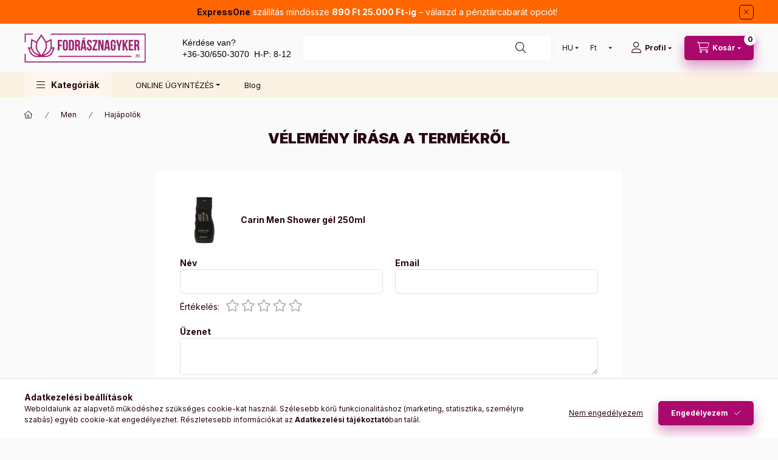

--- FILE ---
content_type: text/html; charset=utf-8
request_url: https://www.google.com/recaptcha/api2/anchor?ar=1&k=6LfqoY0rAAAAAGCvQmwIfC86vPWvjHjyaPzJEHzG&co=aHR0cHM6Ly93d3cuZm9kcmFzem5hZ3lrZXIuaHU6NDQz&hl=en&v=N67nZn4AqZkNcbeMu4prBgzg&size=invisible&badge=bottomleft&anchor-ms=20000&execute-ms=30000&cb=np2o2fzb6ad7
body_size: 48773
content:
<!DOCTYPE HTML><html dir="ltr" lang="en"><head><meta http-equiv="Content-Type" content="text/html; charset=UTF-8">
<meta http-equiv="X-UA-Compatible" content="IE=edge">
<title>reCAPTCHA</title>
<style type="text/css">
/* cyrillic-ext */
@font-face {
  font-family: 'Roboto';
  font-style: normal;
  font-weight: 400;
  font-stretch: 100%;
  src: url(//fonts.gstatic.com/s/roboto/v48/KFO7CnqEu92Fr1ME7kSn66aGLdTylUAMa3GUBHMdazTgWw.woff2) format('woff2');
  unicode-range: U+0460-052F, U+1C80-1C8A, U+20B4, U+2DE0-2DFF, U+A640-A69F, U+FE2E-FE2F;
}
/* cyrillic */
@font-face {
  font-family: 'Roboto';
  font-style: normal;
  font-weight: 400;
  font-stretch: 100%;
  src: url(//fonts.gstatic.com/s/roboto/v48/KFO7CnqEu92Fr1ME7kSn66aGLdTylUAMa3iUBHMdazTgWw.woff2) format('woff2');
  unicode-range: U+0301, U+0400-045F, U+0490-0491, U+04B0-04B1, U+2116;
}
/* greek-ext */
@font-face {
  font-family: 'Roboto';
  font-style: normal;
  font-weight: 400;
  font-stretch: 100%;
  src: url(//fonts.gstatic.com/s/roboto/v48/KFO7CnqEu92Fr1ME7kSn66aGLdTylUAMa3CUBHMdazTgWw.woff2) format('woff2');
  unicode-range: U+1F00-1FFF;
}
/* greek */
@font-face {
  font-family: 'Roboto';
  font-style: normal;
  font-weight: 400;
  font-stretch: 100%;
  src: url(//fonts.gstatic.com/s/roboto/v48/KFO7CnqEu92Fr1ME7kSn66aGLdTylUAMa3-UBHMdazTgWw.woff2) format('woff2');
  unicode-range: U+0370-0377, U+037A-037F, U+0384-038A, U+038C, U+038E-03A1, U+03A3-03FF;
}
/* math */
@font-face {
  font-family: 'Roboto';
  font-style: normal;
  font-weight: 400;
  font-stretch: 100%;
  src: url(//fonts.gstatic.com/s/roboto/v48/KFO7CnqEu92Fr1ME7kSn66aGLdTylUAMawCUBHMdazTgWw.woff2) format('woff2');
  unicode-range: U+0302-0303, U+0305, U+0307-0308, U+0310, U+0312, U+0315, U+031A, U+0326-0327, U+032C, U+032F-0330, U+0332-0333, U+0338, U+033A, U+0346, U+034D, U+0391-03A1, U+03A3-03A9, U+03B1-03C9, U+03D1, U+03D5-03D6, U+03F0-03F1, U+03F4-03F5, U+2016-2017, U+2034-2038, U+203C, U+2040, U+2043, U+2047, U+2050, U+2057, U+205F, U+2070-2071, U+2074-208E, U+2090-209C, U+20D0-20DC, U+20E1, U+20E5-20EF, U+2100-2112, U+2114-2115, U+2117-2121, U+2123-214F, U+2190, U+2192, U+2194-21AE, U+21B0-21E5, U+21F1-21F2, U+21F4-2211, U+2213-2214, U+2216-22FF, U+2308-230B, U+2310, U+2319, U+231C-2321, U+2336-237A, U+237C, U+2395, U+239B-23B7, U+23D0, U+23DC-23E1, U+2474-2475, U+25AF, U+25B3, U+25B7, U+25BD, U+25C1, U+25CA, U+25CC, U+25FB, U+266D-266F, U+27C0-27FF, U+2900-2AFF, U+2B0E-2B11, U+2B30-2B4C, U+2BFE, U+3030, U+FF5B, U+FF5D, U+1D400-1D7FF, U+1EE00-1EEFF;
}
/* symbols */
@font-face {
  font-family: 'Roboto';
  font-style: normal;
  font-weight: 400;
  font-stretch: 100%;
  src: url(//fonts.gstatic.com/s/roboto/v48/KFO7CnqEu92Fr1ME7kSn66aGLdTylUAMaxKUBHMdazTgWw.woff2) format('woff2');
  unicode-range: U+0001-000C, U+000E-001F, U+007F-009F, U+20DD-20E0, U+20E2-20E4, U+2150-218F, U+2190, U+2192, U+2194-2199, U+21AF, U+21E6-21F0, U+21F3, U+2218-2219, U+2299, U+22C4-22C6, U+2300-243F, U+2440-244A, U+2460-24FF, U+25A0-27BF, U+2800-28FF, U+2921-2922, U+2981, U+29BF, U+29EB, U+2B00-2BFF, U+4DC0-4DFF, U+FFF9-FFFB, U+10140-1018E, U+10190-1019C, U+101A0, U+101D0-101FD, U+102E0-102FB, U+10E60-10E7E, U+1D2C0-1D2D3, U+1D2E0-1D37F, U+1F000-1F0FF, U+1F100-1F1AD, U+1F1E6-1F1FF, U+1F30D-1F30F, U+1F315, U+1F31C, U+1F31E, U+1F320-1F32C, U+1F336, U+1F378, U+1F37D, U+1F382, U+1F393-1F39F, U+1F3A7-1F3A8, U+1F3AC-1F3AF, U+1F3C2, U+1F3C4-1F3C6, U+1F3CA-1F3CE, U+1F3D4-1F3E0, U+1F3ED, U+1F3F1-1F3F3, U+1F3F5-1F3F7, U+1F408, U+1F415, U+1F41F, U+1F426, U+1F43F, U+1F441-1F442, U+1F444, U+1F446-1F449, U+1F44C-1F44E, U+1F453, U+1F46A, U+1F47D, U+1F4A3, U+1F4B0, U+1F4B3, U+1F4B9, U+1F4BB, U+1F4BF, U+1F4C8-1F4CB, U+1F4D6, U+1F4DA, U+1F4DF, U+1F4E3-1F4E6, U+1F4EA-1F4ED, U+1F4F7, U+1F4F9-1F4FB, U+1F4FD-1F4FE, U+1F503, U+1F507-1F50B, U+1F50D, U+1F512-1F513, U+1F53E-1F54A, U+1F54F-1F5FA, U+1F610, U+1F650-1F67F, U+1F687, U+1F68D, U+1F691, U+1F694, U+1F698, U+1F6AD, U+1F6B2, U+1F6B9-1F6BA, U+1F6BC, U+1F6C6-1F6CF, U+1F6D3-1F6D7, U+1F6E0-1F6EA, U+1F6F0-1F6F3, U+1F6F7-1F6FC, U+1F700-1F7FF, U+1F800-1F80B, U+1F810-1F847, U+1F850-1F859, U+1F860-1F887, U+1F890-1F8AD, U+1F8B0-1F8BB, U+1F8C0-1F8C1, U+1F900-1F90B, U+1F93B, U+1F946, U+1F984, U+1F996, U+1F9E9, U+1FA00-1FA6F, U+1FA70-1FA7C, U+1FA80-1FA89, U+1FA8F-1FAC6, U+1FACE-1FADC, U+1FADF-1FAE9, U+1FAF0-1FAF8, U+1FB00-1FBFF;
}
/* vietnamese */
@font-face {
  font-family: 'Roboto';
  font-style: normal;
  font-weight: 400;
  font-stretch: 100%;
  src: url(//fonts.gstatic.com/s/roboto/v48/KFO7CnqEu92Fr1ME7kSn66aGLdTylUAMa3OUBHMdazTgWw.woff2) format('woff2');
  unicode-range: U+0102-0103, U+0110-0111, U+0128-0129, U+0168-0169, U+01A0-01A1, U+01AF-01B0, U+0300-0301, U+0303-0304, U+0308-0309, U+0323, U+0329, U+1EA0-1EF9, U+20AB;
}
/* latin-ext */
@font-face {
  font-family: 'Roboto';
  font-style: normal;
  font-weight: 400;
  font-stretch: 100%;
  src: url(//fonts.gstatic.com/s/roboto/v48/KFO7CnqEu92Fr1ME7kSn66aGLdTylUAMa3KUBHMdazTgWw.woff2) format('woff2');
  unicode-range: U+0100-02BA, U+02BD-02C5, U+02C7-02CC, U+02CE-02D7, U+02DD-02FF, U+0304, U+0308, U+0329, U+1D00-1DBF, U+1E00-1E9F, U+1EF2-1EFF, U+2020, U+20A0-20AB, U+20AD-20C0, U+2113, U+2C60-2C7F, U+A720-A7FF;
}
/* latin */
@font-face {
  font-family: 'Roboto';
  font-style: normal;
  font-weight: 400;
  font-stretch: 100%;
  src: url(//fonts.gstatic.com/s/roboto/v48/KFO7CnqEu92Fr1ME7kSn66aGLdTylUAMa3yUBHMdazQ.woff2) format('woff2');
  unicode-range: U+0000-00FF, U+0131, U+0152-0153, U+02BB-02BC, U+02C6, U+02DA, U+02DC, U+0304, U+0308, U+0329, U+2000-206F, U+20AC, U+2122, U+2191, U+2193, U+2212, U+2215, U+FEFF, U+FFFD;
}
/* cyrillic-ext */
@font-face {
  font-family: 'Roboto';
  font-style: normal;
  font-weight: 500;
  font-stretch: 100%;
  src: url(//fonts.gstatic.com/s/roboto/v48/KFO7CnqEu92Fr1ME7kSn66aGLdTylUAMa3GUBHMdazTgWw.woff2) format('woff2');
  unicode-range: U+0460-052F, U+1C80-1C8A, U+20B4, U+2DE0-2DFF, U+A640-A69F, U+FE2E-FE2F;
}
/* cyrillic */
@font-face {
  font-family: 'Roboto';
  font-style: normal;
  font-weight: 500;
  font-stretch: 100%;
  src: url(//fonts.gstatic.com/s/roboto/v48/KFO7CnqEu92Fr1ME7kSn66aGLdTylUAMa3iUBHMdazTgWw.woff2) format('woff2');
  unicode-range: U+0301, U+0400-045F, U+0490-0491, U+04B0-04B1, U+2116;
}
/* greek-ext */
@font-face {
  font-family: 'Roboto';
  font-style: normal;
  font-weight: 500;
  font-stretch: 100%;
  src: url(//fonts.gstatic.com/s/roboto/v48/KFO7CnqEu92Fr1ME7kSn66aGLdTylUAMa3CUBHMdazTgWw.woff2) format('woff2');
  unicode-range: U+1F00-1FFF;
}
/* greek */
@font-face {
  font-family: 'Roboto';
  font-style: normal;
  font-weight: 500;
  font-stretch: 100%;
  src: url(//fonts.gstatic.com/s/roboto/v48/KFO7CnqEu92Fr1ME7kSn66aGLdTylUAMa3-UBHMdazTgWw.woff2) format('woff2');
  unicode-range: U+0370-0377, U+037A-037F, U+0384-038A, U+038C, U+038E-03A1, U+03A3-03FF;
}
/* math */
@font-face {
  font-family: 'Roboto';
  font-style: normal;
  font-weight: 500;
  font-stretch: 100%;
  src: url(//fonts.gstatic.com/s/roboto/v48/KFO7CnqEu92Fr1ME7kSn66aGLdTylUAMawCUBHMdazTgWw.woff2) format('woff2');
  unicode-range: U+0302-0303, U+0305, U+0307-0308, U+0310, U+0312, U+0315, U+031A, U+0326-0327, U+032C, U+032F-0330, U+0332-0333, U+0338, U+033A, U+0346, U+034D, U+0391-03A1, U+03A3-03A9, U+03B1-03C9, U+03D1, U+03D5-03D6, U+03F0-03F1, U+03F4-03F5, U+2016-2017, U+2034-2038, U+203C, U+2040, U+2043, U+2047, U+2050, U+2057, U+205F, U+2070-2071, U+2074-208E, U+2090-209C, U+20D0-20DC, U+20E1, U+20E5-20EF, U+2100-2112, U+2114-2115, U+2117-2121, U+2123-214F, U+2190, U+2192, U+2194-21AE, U+21B0-21E5, U+21F1-21F2, U+21F4-2211, U+2213-2214, U+2216-22FF, U+2308-230B, U+2310, U+2319, U+231C-2321, U+2336-237A, U+237C, U+2395, U+239B-23B7, U+23D0, U+23DC-23E1, U+2474-2475, U+25AF, U+25B3, U+25B7, U+25BD, U+25C1, U+25CA, U+25CC, U+25FB, U+266D-266F, U+27C0-27FF, U+2900-2AFF, U+2B0E-2B11, U+2B30-2B4C, U+2BFE, U+3030, U+FF5B, U+FF5D, U+1D400-1D7FF, U+1EE00-1EEFF;
}
/* symbols */
@font-face {
  font-family: 'Roboto';
  font-style: normal;
  font-weight: 500;
  font-stretch: 100%;
  src: url(//fonts.gstatic.com/s/roboto/v48/KFO7CnqEu92Fr1ME7kSn66aGLdTylUAMaxKUBHMdazTgWw.woff2) format('woff2');
  unicode-range: U+0001-000C, U+000E-001F, U+007F-009F, U+20DD-20E0, U+20E2-20E4, U+2150-218F, U+2190, U+2192, U+2194-2199, U+21AF, U+21E6-21F0, U+21F3, U+2218-2219, U+2299, U+22C4-22C6, U+2300-243F, U+2440-244A, U+2460-24FF, U+25A0-27BF, U+2800-28FF, U+2921-2922, U+2981, U+29BF, U+29EB, U+2B00-2BFF, U+4DC0-4DFF, U+FFF9-FFFB, U+10140-1018E, U+10190-1019C, U+101A0, U+101D0-101FD, U+102E0-102FB, U+10E60-10E7E, U+1D2C0-1D2D3, U+1D2E0-1D37F, U+1F000-1F0FF, U+1F100-1F1AD, U+1F1E6-1F1FF, U+1F30D-1F30F, U+1F315, U+1F31C, U+1F31E, U+1F320-1F32C, U+1F336, U+1F378, U+1F37D, U+1F382, U+1F393-1F39F, U+1F3A7-1F3A8, U+1F3AC-1F3AF, U+1F3C2, U+1F3C4-1F3C6, U+1F3CA-1F3CE, U+1F3D4-1F3E0, U+1F3ED, U+1F3F1-1F3F3, U+1F3F5-1F3F7, U+1F408, U+1F415, U+1F41F, U+1F426, U+1F43F, U+1F441-1F442, U+1F444, U+1F446-1F449, U+1F44C-1F44E, U+1F453, U+1F46A, U+1F47D, U+1F4A3, U+1F4B0, U+1F4B3, U+1F4B9, U+1F4BB, U+1F4BF, U+1F4C8-1F4CB, U+1F4D6, U+1F4DA, U+1F4DF, U+1F4E3-1F4E6, U+1F4EA-1F4ED, U+1F4F7, U+1F4F9-1F4FB, U+1F4FD-1F4FE, U+1F503, U+1F507-1F50B, U+1F50D, U+1F512-1F513, U+1F53E-1F54A, U+1F54F-1F5FA, U+1F610, U+1F650-1F67F, U+1F687, U+1F68D, U+1F691, U+1F694, U+1F698, U+1F6AD, U+1F6B2, U+1F6B9-1F6BA, U+1F6BC, U+1F6C6-1F6CF, U+1F6D3-1F6D7, U+1F6E0-1F6EA, U+1F6F0-1F6F3, U+1F6F7-1F6FC, U+1F700-1F7FF, U+1F800-1F80B, U+1F810-1F847, U+1F850-1F859, U+1F860-1F887, U+1F890-1F8AD, U+1F8B0-1F8BB, U+1F8C0-1F8C1, U+1F900-1F90B, U+1F93B, U+1F946, U+1F984, U+1F996, U+1F9E9, U+1FA00-1FA6F, U+1FA70-1FA7C, U+1FA80-1FA89, U+1FA8F-1FAC6, U+1FACE-1FADC, U+1FADF-1FAE9, U+1FAF0-1FAF8, U+1FB00-1FBFF;
}
/* vietnamese */
@font-face {
  font-family: 'Roboto';
  font-style: normal;
  font-weight: 500;
  font-stretch: 100%;
  src: url(//fonts.gstatic.com/s/roboto/v48/KFO7CnqEu92Fr1ME7kSn66aGLdTylUAMa3OUBHMdazTgWw.woff2) format('woff2');
  unicode-range: U+0102-0103, U+0110-0111, U+0128-0129, U+0168-0169, U+01A0-01A1, U+01AF-01B0, U+0300-0301, U+0303-0304, U+0308-0309, U+0323, U+0329, U+1EA0-1EF9, U+20AB;
}
/* latin-ext */
@font-face {
  font-family: 'Roboto';
  font-style: normal;
  font-weight: 500;
  font-stretch: 100%;
  src: url(//fonts.gstatic.com/s/roboto/v48/KFO7CnqEu92Fr1ME7kSn66aGLdTylUAMa3KUBHMdazTgWw.woff2) format('woff2');
  unicode-range: U+0100-02BA, U+02BD-02C5, U+02C7-02CC, U+02CE-02D7, U+02DD-02FF, U+0304, U+0308, U+0329, U+1D00-1DBF, U+1E00-1E9F, U+1EF2-1EFF, U+2020, U+20A0-20AB, U+20AD-20C0, U+2113, U+2C60-2C7F, U+A720-A7FF;
}
/* latin */
@font-face {
  font-family: 'Roboto';
  font-style: normal;
  font-weight: 500;
  font-stretch: 100%;
  src: url(//fonts.gstatic.com/s/roboto/v48/KFO7CnqEu92Fr1ME7kSn66aGLdTylUAMa3yUBHMdazQ.woff2) format('woff2');
  unicode-range: U+0000-00FF, U+0131, U+0152-0153, U+02BB-02BC, U+02C6, U+02DA, U+02DC, U+0304, U+0308, U+0329, U+2000-206F, U+20AC, U+2122, U+2191, U+2193, U+2212, U+2215, U+FEFF, U+FFFD;
}
/* cyrillic-ext */
@font-face {
  font-family: 'Roboto';
  font-style: normal;
  font-weight: 900;
  font-stretch: 100%;
  src: url(//fonts.gstatic.com/s/roboto/v48/KFO7CnqEu92Fr1ME7kSn66aGLdTylUAMa3GUBHMdazTgWw.woff2) format('woff2');
  unicode-range: U+0460-052F, U+1C80-1C8A, U+20B4, U+2DE0-2DFF, U+A640-A69F, U+FE2E-FE2F;
}
/* cyrillic */
@font-face {
  font-family: 'Roboto';
  font-style: normal;
  font-weight: 900;
  font-stretch: 100%;
  src: url(//fonts.gstatic.com/s/roboto/v48/KFO7CnqEu92Fr1ME7kSn66aGLdTylUAMa3iUBHMdazTgWw.woff2) format('woff2');
  unicode-range: U+0301, U+0400-045F, U+0490-0491, U+04B0-04B1, U+2116;
}
/* greek-ext */
@font-face {
  font-family: 'Roboto';
  font-style: normal;
  font-weight: 900;
  font-stretch: 100%;
  src: url(//fonts.gstatic.com/s/roboto/v48/KFO7CnqEu92Fr1ME7kSn66aGLdTylUAMa3CUBHMdazTgWw.woff2) format('woff2');
  unicode-range: U+1F00-1FFF;
}
/* greek */
@font-face {
  font-family: 'Roboto';
  font-style: normal;
  font-weight: 900;
  font-stretch: 100%;
  src: url(//fonts.gstatic.com/s/roboto/v48/KFO7CnqEu92Fr1ME7kSn66aGLdTylUAMa3-UBHMdazTgWw.woff2) format('woff2');
  unicode-range: U+0370-0377, U+037A-037F, U+0384-038A, U+038C, U+038E-03A1, U+03A3-03FF;
}
/* math */
@font-face {
  font-family: 'Roboto';
  font-style: normal;
  font-weight: 900;
  font-stretch: 100%;
  src: url(//fonts.gstatic.com/s/roboto/v48/KFO7CnqEu92Fr1ME7kSn66aGLdTylUAMawCUBHMdazTgWw.woff2) format('woff2');
  unicode-range: U+0302-0303, U+0305, U+0307-0308, U+0310, U+0312, U+0315, U+031A, U+0326-0327, U+032C, U+032F-0330, U+0332-0333, U+0338, U+033A, U+0346, U+034D, U+0391-03A1, U+03A3-03A9, U+03B1-03C9, U+03D1, U+03D5-03D6, U+03F0-03F1, U+03F4-03F5, U+2016-2017, U+2034-2038, U+203C, U+2040, U+2043, U+2047, U+2050, U+2057, U+205F, U+2070-2071, U+2074-208E, U+2090-209C, U+20D0-20DC, U+20E1, U+20E5-20EF, U+2100-2112, U+2114-2115, U+2117-2121, U+2123-214F, U+2190, U+2192, U+2194-21AE, U+21B0-21E5, U+21F1-21F2, U+21F4-2211, U+2213-2214, U+2216-22FF, U+2308-230B, U+2310, U+2319, U+231C-2321, U+2336-237A, U+237C, U+2395, U+239B-23B7, U+23D0, U+23DC-23E1, U+2474-2475, U+25AF, U+25B3, U+25B7, U+25BD, U+25C1, U+25CA, U+25CC, U+25FB, U+266D-266F, U+27C0-27FF, U+2900-2AFF, U+2B0E-2B11, U+2B30-2B4C, U+2BFE, U+3030, U+FF5B, U+FF5D, U+1D400-1D7FF, U+1EE00-1EEFF;
}
/* symbols */
@font-face {
  font-family: 'Roboto';
  font-style: normal;
  font-weight: 900;
  font-stretch: 100%;
  src: url(//fonts.gstatic.com/s/roboto/v48/KFO7CnqEu92Fr1ME7kSn66aGLdTylUAMaxKUBHMdazTgWw.woff2) format('woff2');
  unicode-range: U+0001-000C, U+000E-001F, U+007F-009F, U+20DD-20E0, U+20E2-20E4, U+2150-218F, U+2190, U+2192, U+2194-2199, U+21AF, U+21E6-21F0, U+21F3, U+2218-2219, U+2299, U+22C4-22C6, U+2300-243F, U+2440-244A, U+2460-24FF, U+25A0-27BF, U+2800-28FF, U+2921-2922, U+2981, U+29BF, U+29EB, U+2B00-2BFF, U+4DC0-4DFF, U+FFF9-FFFB, U+10140-1018E, U+10190-1019C, U+101A0, U+101D0-101FD, U+102E0-102FB, U+10E60-10E7E, U+1D2C0-1D2D3, U+1D2E0-1D37F, U+1F000-1F0FF, U+1F100-1F1AD, U+1F1E6-1F1FF, U+1F30D-1F30F, U+1F315, U+1F31C, U+1F31E, U+1F320-1F32C, U+1F336, U+1F378, U+1F37D, U+1F382, U+1F393-1F39F, U+1F3A7-1F3A8, U+1F3AC-1F3AF, U+1F3C2, U+1F3C4-1F3C6, U+1F3CA-1F3CE, U+1F3D4-1F3E0, U+1F3ED, U+1F3F1-1F3F3, U+1F3F5-1F3F7, U+1F408, U+1F415, U+1F41F, U+1F426, U+1F43F, U+1F441-1F442, U+1F444, U+1F446-1F449, U+1F44C-1F44E, U+1F453, U+1F46A, U+1F47D, U+1F4A3, U+1F4B0, U+1F4B3, U+1F4B9, U+1F4BB, U+1F4BF, U+1F4C8-1F4CB, U+1F4D6, U+1F4DA, U+1F4DF, U+1F4E3-1F4E6, U+1F4EA-1F4ED, U+1F4F7, U+1F4F9-1F4FB, U+1F4FD-1F4FE, U+1F503, U+1F507-1F50B, U+1F50D, U+1F512-1F513, U+1F53E-1F54A, U+1F54F-1F5FA, U+1F610, U+1F650-1F67F, U+1F687, U+1F68D, U+1F691, U+1F694, U+1F698, U+1F6AD, U+1F6B2, U+1F6B9-1F6BA, U+1F6BC, U+1F6C6-1F6CF, U+1F6D3-1F6D7, U+1F6E0-1F6EA, U+1F6F0-1F6F3, U+1F6F7-1F6FC, U+1F700-1F7FF, U+1F800-1F80B, U+1F810-1F847, U+1F850-1F859, U+1F860-1F887, U+1F890-1F8AD, U+1F8B0-1F8BB, U+1F8C0-1F8C1, U+1F900-1F90B, U+1F93B, U+1F946, U+1F984, U+1F996, U+1F9E9, U+1FA00-1FA6F, U+1FA70-1FA7C, U+1FA80-1FA89, U+1FA8F-1FAC6, U+1FACE-1FADC, U+1FADF-1FAE9, U+1FAF0-1FAF8, U+1FB00-1FBFF;
}
/* vietnamese */
@font-face {
  font-family: 'Roboto';
  font-style: normal;
  font-weight: 900;
  font-stretch: 100%;
  src: url(//fonts.gstatic.com/s/roboto/v48/KFO7CnqEu92Fr1ME7kSn66aGLdTylUAMa3OUBHMdazTgWw.woff2) format('woff2');
  unicode-range: U+0102-0103, U+0110-0111, U+0128-0129, U+0168-0169, U+01A0-01A1, U+01AF-01B0, U+0300-0301, U+0303-0304, U+0308-0309, U+0323, U+0329, U+1EA0-1EF9, U+20AB;
}
/* latin-ext */
@font-face {
  font-family: 'Roboto';
  font-style: normal;
  font-weight: 900;
  font-stretch: 100%;
  src: url(//fonts.gstatic.com/s/roboto/v48/KFO7CnqEu92Fr1ME7kSn66aGLdTylUAMa3KUBHMdazTgWw.woff2) format('woff2');
  unicode-range: U+0100-02BA, U+02BD-02C5, U+02C7-02CC, U+02CE-02D7, U+02DD-02FF, U+0304, U+0308, U+0329, U+1D00-1DBF, U+1E00-1E9F, U+1EF2-1EFF, U+2020, U+20A0-20AB, U+20AD-20C0, U+2113, U+2C60-2C7F, U+A720-A7FF;
}
/* latin */
@font-face {
  font-family: 'Roboto';
  font-style: normal;
  font-weight: 900;
  font-stretch: 100%;
  src: url(//fonts.gstatic.com/s/roboto/v48/KFO7CnqEu92Fr1ME7kSn66aGLdTylUAMa3yUBHMdazQ.woff2) format('woff2');
  unicode-range: U+0000-00FF, U+0131, U+0152-0153, U+02BB-02BC, U+02C6, U+02DA, U+02DC, U+0304, U+0308, U+0329, U+2000-206F, U+20AC, U+2122, U+2191, U+2193, U+2212, U+2215, U+FEFF, U+FFFD;
}

</style>
<link rel="stylesheet" type="text/css" href="https://www.gstatic.com/recaptcha/releases/N67nZn4AqZkNcbeMu4prBgzg/styles__ltr.css">
<script nonce="hsXSF_Qwsx46932bM7n20Q" type="text/javascript">window['__recaptcha_api'] = 'https://www.google.com/recaptcha/api2/';</script>
<script type="text/javascript" src="https://www.gstatic.com/recaptcha/releases/N67nZn4AqZkNcbeMu4prBgzg/recaptcha__en.js" nonce="hsXSF_Qwsx46932bM7n20Q">
      
    </script></head>
<body><div id="rc-anchor-alert" class="rc-anchor-alert"></div>
<input type="hidden" id="recaptcha-token" value="[base64]">
<script type="text/javascript" nonce="hsXSF_Qwsx46932bM7n20Q">
      recaptcha.anchor.Main.init("[\x22ainput\x22,[\x22bgdata\x22,\x22\x22,\[base64]/[base64]/[base64]/ZyhXLGgpOnEoW04sMjEsbF0sVywwKSxoKSxmYWxzZSxmYWxzZSl9Y2F0Y2goayl7RygzNTgsVyk/[base64]/[base64]/[base64]/[base64]/[base64]/[base64]/[base64]/bmV3IEJbT10oRFswXSk6dz09Mj9uZXcgQltPXShEWzBdLERbMV0pOnc9PTM/bmV3IEJbT10oRFswXSxEWzFdLERbMl0pOnc9PTQ/[base64]/[base64]/[base64]/[base64]/[base64]\\u003d\x22,\[base64]\x22,\[base64]/DkXzCoi16BRYjwoB3wqDChBjDrBfDl0R9wqvCnH3Dk1NAwosFwq3ChDfDnMKJw5QnBGohL8KSw5vCjsOWw6bDucOiwoHCtlIPasOqw4BEw5PDocK7BVVywoXDo1AtQ8KMw6LCt8OkJMOhwqAOO8ONAsKlandTw7oGHMO8w6XDsRfCqsOyQiQDZRYFw7/CoBBJwqLDkTRIU8KGwodgRsO7w4TDllnDssO1wrXDul9NNibDi8KsK1HDrFJHKQTDksOmwoPDpcOBwrPCqA/[base64]/CrXTCusKISGnDg8O0woM3Jg7CnMK0MsO7IsKjw6PCr8KaSgvCr2nCgsKfw5ktwoR3w5tCRFsrGAlswpTCryTDqgtHTipAw7UXYQAZD8O9N3V9w7YkGgoYwqYUX8KBfsKObiXDhlrDhMKTw63DiG3CocOjMRQ2E17Cu8Knw77DncKMXcOHBsOCw7DCp0/DnsKEDHXCtsK8D8O4wqTDgsOdThLChCXDtWnDuMOSU8OOdsOfZcOAwpclKMOpwr/CjcOMYTfCnBExwrfCnHEbwpJUw5vDicKAw6IOP8O2wpHDoFzDrm7DuMKcMktMacOpw5LDhsKYCWV0w6bCk8KdwrxmL8Oww5fDvUhcw4zDmRc6wpHDhyo2woxtA8K2woMew5llZcOhe2jChhFdd8K9wpTCkcOAw4fClMO1w6Vedi/CjMOiwo3CgztyasOGw6ZCZ8OZw5ZATsOHw5LDlSB8w41nworCiS99S8OWwr3DjsOoM8KZwpfDlMK6fsOXwrrChyFoSXEMXxLCu8O7w6RfLMO0KA1Kw6LDi07Dox7DnF8ZZ8K/w70DUMK5wp8tw6PDlMOjKWzDmcKiZ2vCt2/Cj8OPNMOqw5LChWQtwpbCj8OMw4fDgsK4wpvCvkEzOcOEPFhTw7DCqMK3wpnDvcOWworDvsKzwoUjw7lsVcK8w7fCsgMFUGI4w4EyW8KGwpDCgMKVw6p/woHCpcOQYcOswojCs8OQdnjDmsKIwp8Ww444w4JgZH4uwoNzM1QoOMKxS2PDsFQuPWAFw6XDkcOffcOvWsOIw60Kw7J4w6LChsKQwq3CucKqBlfDmXzDiAZzURPCvsOKwpsAeBh8w6vCqGFCwqfCqcKnBsOJwqgEwqZewpBWwrlzwp3DsGfCsm/DvwvCvxjCnCtfE8OoJcKvLWDDgC3DrDYUO8OLwqXCucKYw5A+RsOCNcOpwpXCuMKIGEnCpcOlw6Qewp1qw7XCnsOONG/Cp8KoLcOGwpLCpMKvwo8iwocWOwbDpcKcXnjCoUzDqxRpYxtES8O4w53CnFFlHX3DmsKMEcO/L8OJOBYSFQBtBAnCr0LDscKYw6rDnsKPwqttw5HDiBjChx7DuxPCvcKIw77CpMOKwokGw4YLDQN9VgVPw5DDj2vDrC/Ch2DDrsKWYxZtamJfwrNQwoB8asKuw6BibifCh8KUw4jCr8OCMsOidcKFw4TCvcKWwrDDoR/DisOZw7vDlcKzJiwGwoDCmMObwr/DsAFKw5PDucK4w7DCgDk+w6IXKsKoCzPClMKPw6kUc8OTC2DDjlpWBkRcSMKEw6pycBLDljXDgThCFXtfZgfDrMOFwoTCkV/Crx4AZQlhwoMKLl4Lw7zCtcK/wq9bw6hTw7TDicKSwoomw4cXw7rDjQ7CrwfCg8KHw7TDkjHCjTnDmcObwpkmwrdIwoV/[base64]/CryXDnzrDrsKkwr/CksOvQ8OGwr3CncOVVFnCkWbDswXDr8OzwqduwpPDk24Iw5ZJwpJ0OsKbw5bCgEnDuMKHG8KqLyB6HcKJFyXCocOIGX9DdMKsNsKqw5NewpLCkhpqE8OXwrQ8YyfDt8KBw4nDlMKnwophw6DCmR4bRsK5w6BlfD/Cq8OeQcKSwqTDg8ODYsOnTsKdwqx6fG07wrTDsisgccOOwqrCmCAcU8KQwrxEwp8oOB4owrdKGDE8wrNLwq0daDBGwrzDgMOewrM6wqhPDi3DhcOxESPDocKjLcO3wp/DmBsvU8KMwrxpwrk4w7Jswo8lImfDgxbDoMKRHMOqw6k8UsKSwo7CoMOWwpQrwogxYhU8wqPDksO9LRZFYy3CicOKw7UTw7IeYycJw4rCjsO0wprDsWnDtsORwr0CAcO4SFJTIwd6w6bDlV/[base64]/w4PCigjDmsKEOm7CoCLDrjbCthNtJ8KKbHvDnx5Kw4FAw7xRwqDDgF85wql1woDDgsKHw6dEwpjDqsK1MhJxJsKuaMOGHMK+wpjCn0nCih7CvyQPwpHClknDhG8yTMOPw5DChMK4w6zCt8OWw4XCtcOrQcKtwovDt37DgjTDgMOWb8KLGcK1JhJBwqjDi0/[base64]/[base64]/wqMKXMOYw7RVwpscwpfDlcONw6PDo8KAEcOvHhctL8KMLVQEZcKfw5jDpy7CssOVwo/DjcOKFCPCnigaZsOmCRvCkcODFMOrGyDCvMKsW8KFNMKcw7nDsh0uw5wswoDDtcO5wo5WeQfDmMKsw6EmCDVpw5hoMcKwPRLDgsO0TUNBw4TCoUoxAsOCZm/[base64]/w6nDhcKcw7MhesO6wpXCjkBZAmrCtn1lwqYvwocuw5vDkXrCtMKEwp/Dnm0IwqLCmcOEfjnCkcO1wot/wq/CqipFw7Rqwpdfw4lhw4zDo8OpUcOwwrtuwpdDE8KVAMOYdB3Cv3jDjMOSL8K8VsKTw4lPw5VFRMO4w6cLwr9+w7FkLsKww7PCkMO8YEklw4QPwoTDosO9IMKRw5nCosKAw51gwofDl8K0w4bCssOxGio/wrc1w4gEAgxowrNfYMO9EsOXw4BewotYwpXCksOXwq8uCMKTwrnCvMK/[base64]/Dl8K6wrhMW8OXwr5Yw5zChjt6wojDoDHDhMOYAx5VwpElP1hzwq/ClDrDmcOdLMOKeXALesOaw6DChRTCuMOZUsKpwpPCkmrDjG4AB8KqGU7Ch8KYwoQQwozDn2/DkGJXw7hkLw/DisKHXcOAw5fDnTBWaQNDb8KiVcKfKinCk8OPQ8KLw4xkb8KEwpJxScKBwp8UXXLDusOkw7/DqcOmw5IMeClowp3Dqn4wWXzCij8KwpZ1w7rDiHJ5w6kAMDpGw5cGwpHCn8KYw7zDgGpGw4wjDcKCwqN+AMOywr7CocKMPcKjw6Ekd1oWw7bDp8OobjDDoMKtw4RNw57DkFkawo1jacK/wo7DosKmAcKyHTTCuS1BTHTCqsKZUlfDqUjCoMO4wqXCtMKswqErZmXCrSvCvgMBwoNLEsKMTcKxWGLDtcKYw5shwrNidnvCrkvCv8K7EhZ3QRknLXbChcKBwo0vwo7CpsKIwp4IKj0hH1kNccORVcObw41bXMKmw4VPwoRlw6nCngTDkETCjMKFGmtmw5/DsjBWw5bCg8OAw6gMw4dnOsKWwrgRFsKQw48ww7TDqsKRQMKuw4rDj8OqGsKeAMKVaMOVKgHCmCHDtBdrw7fCmwl4DSLCq8OEKsKww5I+wo5DK8OlwpfCqsOkfwjDvAp4w7DDsGrDvVguwqFBw7nCkHE/bQUhw4zDmEcQwr3DlMK5w7k9wrwaw63CtcKdRhEXVibDhG9SdsOFDMOvaljCsMOGQ3Jew7vDmcO3w5XCkHvDl8KlQlgIw4t1w4DCpErDscKhw7/CisKyw6XDu8K9wplEU8K4OmV/wqETf0BPw61gwpXCkMOKw6tOJMK3acO9CcK9HQ3CqWXDlDsJw47CtMOhThM6dEjDqAQTI0nCv8KWYVbCrTzDk1/DpVEtw7M9QRPCm8K0QcKpw5TDqcKzw5PCgRISDMKpGiTCq8Kcw53CqQPCvDnCmcO6Z8OnS8Kmw7paw7zCpRJnAFtAw6l5wrwyJWVYRkdew6ovwrxJw5vDuAU7P2jDmsO0wrp/wossw7LCrsOtwqXDlMKrFMOiUABcw4Jywpkgw7Eww5Eqwr/Dvx3DoXXDisO3wrc7FFcjwpfCkMKRKcOAXVQRwooxHigjS8OkQRcaS8OJEMOtw4/DlsOVR2LCjMK8YyZqalN3w5zCghLDj3rDr34tZ8KidibClUxFGsK5MsOMHMK3w7nDuMONcWYvw7fDk8KXw7kDAwpxRTLDliBvw6DDncKGd2TCrlkYFDzDl3nDrMKvOQpON3bDrh0uw5Qnw5vCgsO9wq/CpEnDs8KnKsO1w5jDhR0HwpPCqHfDn3ITfnPCpixBwqMeHsOdw4UEw45/wqoNw5s5w5dYJsKLw5o4w6zDhDo7KAjCm8OCS8OkOMOOw48cGcOyRC3ChVduw6rCmBPDtm5bwoUJw7YFOhFtNS7Dgm/DisO3HsOHAgLDpcKAw4NIADpQw57Cl8OSfhjDnEJ2w6vDlsKYwozCrcKxW8KFS0V9YgtZwpYZwq9hw4l8wpvCr2DDng3DuwtTw6TDjE0Vw7J4dw9Sw7/[base64]/[base64]/w4hDLcKXwrIaVsKmBgR8woPCscOLw6d/wrQMNjzDrEl/woHDvsKVw7PDo8Ocw74HQQTCusKeL38LwojDl8KuBzcQFsOHwpDDninDjcOeekcHwrTCusKkO8OwS0HCgsOTw4PDv8K8w67DrlF+w7wnTTtXw6NlAlJwMznDkcKvB2/[base64]/Ds8KDw5rDvMK5HsO+SnJmwq/[base64]/DlkTDo8KEOh/DhyQIwqDCtsOjwog+wqXDtcOUwrnDnU/DpVIFDFLClxt+FMKnUcKAw6UGfMOTQMOPJB08w53CicKja07Dn8OPwptlSCzDicOmwp4kw5YlJ8KIG8KCOFHCgW1HbsKZw6fDkU4gTMOPQcO1w6oKasOVwpIwR24Bwr0dHkbCk8KHw6pdYFXChV9OeQ/Dr2xYCsOQw5fClzQXw73DksKkw5wEKMKPw7nDo8O2NsKow7nDnwvCixEjUsKkwrs5w59wOsKwwolLUcKIw5vCuFFQPhzDqyBRZ29yw4zCjVTCqMKSw7DDs1JDHcOdPgvDlUbCiSrDpQbCvSfDs8KawqvDhyJVw5EeCsOew63ChWXCh8OAQsOjw6PDvHsMR0/Dq8O5wpTDgA8sHlXDu8KtKcK8w79awpnDucKLfwTCimzDlA7CosK+wpLDgEF1csOiMsOKBcOHw5MJw4fCo03Du8O1w70MPcKDW8KPVsKVTMKcw6dxw6B2wqdYbMO4woTDj8KqwooNw7XDscKmwrp7w4lBwpgBwpbCnUZXw4Abw7/DmMKSwp7CsQHCjUfCrSDDsgXDvsOswqDDlcKGwpBHfnIiPxFLF0zDmDXDgcOIwrDDs8KuHMO0w6o9HBPCq2ZwYg7Dgw9oS8O7M8K0BB/[base64]/DqH/Dr0JRXsOCwq7CrjTDpjtMw7PDosO4w6fCh8K7LGrCisKawr8Qw6HCtsOQw4LDnmrDuMKiwpjDjTTCkMKzw57DnXzDm8K2bjHCpcKswpLDtlnChQvCsSgww7RTPMO7XMONwonCrTfCjcOrw7d1B8Kcwp3CtcKOa0ouwpjDum7CtMKOwoRZwr8/HcKHL8K+KsKPZmExwoRkFsK2wqfCiXLCsiJtwrvCgMK9MMO+w4MaQMK9WjIVwrVZwpA6SsKtNMKeXsO2ckB8wr/CvsOMIGwUeRd2FHlARW7DjTkgOsOBdMObwoHDs8K8QBNrUMOBHiQ8V8OEw77DjgllwoFxUAvCunFcXVPDpcKNw6zDjMKlDQrCoWh6HQfCiFbDosKZMHLCvFN/[base64]/[base64]/asOQw5w/VmVMGDR3P3HDlsKMwq9CE8KfwptuNcK8exfCoxbCq8O2wp7DoXMvw5nCkTdYBMK7w5/Dp2UDKsKcSlnDjcOOw4PDh8OnaMOfVcOnw4TCkRrDqTV6NTPDqMOhOMKtwrXCll/DicK8w75Ew4PCnXfCiELCksOKd8O6w6s4S8OCw4jDh8OYw69HwoDDi0PCmCJDYRMyE3kzRcOlb3PCqwLDtMOUw6LDq8Ojw6Ahw4DDrw1mwoJPwrzDjsK0bRAfNMKCZcOSZMOiwqLDv8Osw47Cu1/DtCpVG8OCDsKXc8K4L8Otw6XDuW5Pwq7Cs1s6w5Mcw4VZw7rChMKRw6PDiUHChxTDvcOBbxnDsg3CpsOVBSdwwrRMw7/[base64]/Dq8KFSsK1w6bCncK8XsOIw6bCksK9wovCucOuZC1Ew5zDgzrDpMKcw6x7b8Kxw7N5I8OAO8OlQzfCvMO1Q8OpfMKgw40LZcKkw4TDhEhhw48RLjViEsOKcWvDv3cPRMOYbMOEwrXDpW3CsR3Co38Yw43ChHwzwr/CkxZJOhXDnMO3w6EpwoltZCDCsXUawo3CklBiHkTDncKbw7fDpmpRfsKXw5scwoHCtsKYwo/CpMKIPsKrwqMDBsOtX8KoUMOYMVY1wq3Dn8KFDsK6dTt3E8OsODvDi8Otw7UBQn3Do0vCjTrClsO4w47DqyXChzPCp8Oywo1+w6lbwr9iwpDCnMKOw7TCixpKwq1/SkvCmsO2wrp3S04cdHw7QW/DosOVai4CWDVPYcO9M8OcFsKzVj7CqcOFFybDjcKDD8KZw5/DnDooCzE6woAgYcOXw7bClz9KFsKgUADDvcOTwoV1w48/DMO7MArDtT7CpiQ2w4EjwonDlsKOwpTDhkwlEQdAYMKTR8O5IcOTw7fDuTxPwqLCtcKrdy9gQ8OVaMO9wrLDo8OTCR/Dq8K4w5oTw58vQzXDq8KRPRrCoW19w5PCisK1QMKowpDCm0cnw7HDlcKEJsOxM8OcwoYnd2/CmRklcXd+woPCrwgYIsKmw6DCrxTDq8O1wocaED/[base64]/wq0swrtkw6s7XXE3BlATKMKiwqbDvMKbRXjChnzCs8OEw5dewq/CqcKWdhTCgSUMZsODJ8KbAD3DkHkeesKpcQ/Cu2HCoWIBwqlMRXzCvwBdw7A9ZCbDrUXDqMK2Yj7DpXTDlnHDgcOfHW0KHEg+wqwbw4ofw6sgYAxFwrjCo8K2w6DDgyEfwrgwwr/[base64]/CqcOaRxMUFcONEcK0w6bCgW/CusOLHcOIwo1zwpHCtMOYw4nDn1TDm3zDoMOFw4jCgVLCp3bCjsKiw5sYw4hCwq8Ie0Iyw6vDvcKsw41wwp7ChsKORsORwr8RXcKBw6EYY1/[base64]/Dn8KSwrJDesK6ck3Ct3DCpsKIw4dHwqQWwrbDmQ/DpWI/[base64]/[base64]/DksKKccOtwrcDLsKmbsKPwqfDgxZGZmtsH8K5w7dYwpxjw7QIw4rDuDXDpsOnw64owo3Cux0/w4cSKsO7IRbDucOqwoLDgVLDvMO8wr7CtQEmwphFwqM7woJZw5ZXMMOyCmvDrmbCn8KXOG/CjsKjwqzCpcOtSC1ow6nCgyhTRjDDp3rDo0t5wolCwqDDrMOdWRp7wpgzQMKGRBTDtUZKdsKmwqTDhhPCr8Kmwrk4XwXCigZ2BVnCmnAHw57Cvkd6wo3Ci8KBB0rCo8Oxw53DlQ98A2MGwppOD2PCt1YYwrLDocKFw5HDhi/CkMOkQDPCsFzChwp1CFxjw5BTQ8K+HMK+wo3DiyzDlGPDi1l/dGIBw6UgBsO1woppw7ksclJZPcObeFrDo8O5XVoAwqbDnmbDo3DDpjXDiWpDSH4lw5tQwqPDpH/Co2HDksOTwrwcwrnDk1snMDUVwrHCmXVVFzxWRWTCs8Oqw4kfwp4Qw6spb8KmDMK6w54DwqQrYV/Ds8Kyw55Kw7vChh0Pwp9nQMKKw4TDucKxecOmE33DrMOUw4jDoQw8WCxsw41+OcKsN8KidyfCpcODwrDDnsORFsOZFQJ6B0wbwonCtSBDw6PDqwPDgXZowrjCgcODw7bDlS/DicKnL2czOMKdw47DuVlcwoHDu8KAwoDDtMK+MhvCkyJuLCJeVibDmW7DjDDCiUEGwqZMw5bDiMOBHGcgw4nDnMOMwqc5WWTDrsKaS8OUZ8OYM8KAw4BUJkETw5Bzw7DDpEHCocKlbsKywrvDr8KOw6rDgFBca14uw7RYIcKIw64hOyzDqBDCocOnw7fDmMK9w7/CscOkLmfDgcOiwqXCnnLCpsOMIFzCuMO8w6/DrEPCjzYtwrAZwozDgcOkQlxtI3/[base64]/HUjDjmPCtX3DhMKeHMO/OGZVe301wqPCuhVrw67Dt8OeQcOEw4bDqGt/wrt1a8KBw7UGJGsTMWjCryfCgF9nH8O4w6h5EMOWwqpqBT/[base64]/dsK7YVPCpDRdWMOETRvCocOMw79AfWjDnU7CrHPDuBzCsBpzw5t4wo/DsHzCp1YcTcOgWH0Qw6/CrsOtFXjClW/[base64]/[base64]/DiVnDo8OnNcKuw7bDgB/CrwvDusOKfwMfa8OVLcKma3kaJhBIwrPCp2hTw5/Cs8KTwrUzw4nCpMKUwqoMF08sMsOKw6vDnDJmAcOfTjM4KQkWw5Y8FMKDwrXCqCNDOGZcD8OhwqUVwogHwpXCr8Odw6MIQcOYbcOHHC7DqcOBw5N8fcK5EQdnYsOWKy/DoR0Qw6kPJsOVBsOwwrJlahE5XcKLICzDjARcfyPCkUfCmXx2RMOFw5HCscKLVBlqwq8bwphOw4l7Qws/woEbwqLCnSDDrsKBPHo2PsOqGBgwwqkhXCIRVQdCcCMlScKcScOvN8OnOirDpRLDhC1twpIibDQCwrfDvsKmw6nDscKWJ3DDrAEfwpNTwoYTWMKcVE/[base64]/VU1jb8KUdjDDuC/CosK+GcORw6LDjcOcBikNwq3DrMONwrQww7HCjQnDtcOWwpDDlcOSw4LDtMODw6Y1RnhlICnDiUMQw70GwpZTKnZ+Mw/[base64]/CgDwGMsKLesK+FBlpw6vDom9KwooWNcKfRsO4G2TDnHcFCcOgwq7CtDDChcOLfsOUfFQaA3w/w6JVNSTDjWQuw4HDqGHCk3VnGyvDoSPDisOBw7YFw5vDt8KdOMOJWH1hX8OwwqY5NFjDjsOpOMKUwrzChCRjCsOsw6wYYsK3w4M4en9zwrYsw6/DrUZgXcOGw7LDlsOZCcKtw5NCwqpkwplSw5VQDAMiwqfCpMOvVQPCnzRbUcK3OsOPMMKsw7gnUDnDs8Ogw6rCi8KKw7XCkznCtAvDpwDDh27CvDrCtsOSwpDDtGPCmGczbMKUwqzCpCHCrF7DsGc0w7QJwpHDjcKIw5HDgRMAcsOUw5LDscKkZ8OVwqHDvMKkw6/[base64]/CiQcfwqpLCMO8wpLDtFo4cGPDhUTDgE5Lw6TCuAktc8KIChPCqlTCgGZ8YDHDmsOrw414csK7AsKrwoJiwqckwog/KG5VwqDDgMKdw7fCl2RjwrrDrncgHDFZJ8O7wqXCqUnCrxh2wpLDuRgVaQolQ8OFIXLCgsK0woLDhMKjSVLDojBCPcK7wqR8c1rCtsKEwoByO182O8O9w43DnzHDm8OrwroEJ0HCmV9hw4BYwqNIF8OoKE7Dl1/Ds8K7wo85w5gJFhHDucKmaGDDoMOGw5/Ck8KkVzhjFMKGw7DDiWIsU0YgwqwpD3DDtnvCqQ9mfsOMw5YCw7/[base64]/wo7Cl8OeWCvCrcOhw7LCmizCh8Oxwr/CtsKewpdFLzbCp8KZXcKncT3CvsObwqTCiDYkwrzDiFw7wpPClhg8wqvCiMKywoRaw5E3worDtcKlasOgwr3DtAVBw7MkwrA4w6zDq8K/[base64]/DunpbV13CjsOsaUI6I8Kww5gKwpUNEsOMw6RCwq53wpIcBsOkAcO7wqB+ewRIw6hBwqfCpsOvZ8O1QSfClMOrw4hdw7jDsMKdVcOxw7bDvMOgwrILw5zCj8OxOGXDq1AtwoHCjcOlX2tvXcOEBFHDk8K6wqM4w4XDtsOGwp0SwrvCp3l4w6I0w6Uxwp48VxPCt0/CsGbCrnLCl8ODSVDCqmVPZ8KYfAvCm8OHw4o2KidNR2dXDMOCw4HCo8OfD2fCtR8RESxCf3jClg5WUjM0SRROc8OXNgfDmcOfMcOjwpvCi8KlW2FkFj7CsMO1JsK8w7nDsx7DukfDkcKMwq/DhjILXsKjw6TDkS3CljbCtcKWwrXDh8OKTXh2Py3DtVoPezBkL8KhwpbCknVXRxl/VQPCkMKSUsOHe8OfFsKIMMOww7NuaQzDl8OKBlrCr8Krw5pRPsOdwpF5wr3ColpeworDhmAaOsO0WsO9fcOIRHbDt1XCqSR5woHCvxbCtn0dAX7DicKUK8OedR3Do0FcFcKcwp1Cch/CvjALw7x0w4zCu8OkwrtZSzjChTPCo3whw6bDjDUuwrjDi05KwqrCnVhHw63CgiM2wpEJw4EmwpEmw4hRw45uIcO+wpDCvErCo8OYZsKXb8K2wr3CgRpBUHZxRsKcw5DCm8KIAsKPw6R9wpQEKQFFwp3CuG8ew6TCsyduw7PDn2NRw4U4w5bDoBJnwrk9w7DCp8KXdS/DtAoPOsObScKQw57ClMKXRFggFMOzwr3DnA3DrsOJw4/DrsOHJMKrSghHXhwYwp3CgS5KwpzDhsKiwoc5wqo9wqLDsTjCncO0BcKzwpNWKDkgEsKvwp4nw6TDt8OYw5dUV8OqFMO/QE/Dt8KJw63CghLCs8KIIcOUf8OfUXFJfAQSwp5Kw4Ztw6nDvgXClgQmAsOXaS/DjXIHR8K8w5XCm0Zcw7fCqwBvZ2nCn3PDtjFVw6BNLcOGcxx9w40IKBxwwqzClELDn8KGw7JlKsKfLMOjEsO7w408GsOAw57DnsOnWcKiw5bCn8OXOwfDgsKKw54cBjLCoCLCuCMpVcKhAU0bwobCoW7CucKgJlXCvgZ/w5NNw7bCi8KHwoLDo8KcXx7DsUrCpcKgwqnChcOJQ8KAw6A0wrLDv8KpdxUNdRAoUMKHwovCj0bDgHrCi2Zvw4cyw7XCkMO6UcOIWjXCrwgwacKjwqLCk25OHWklwoPCtQZZw5gTanvDsEHChVFdfsK3w5/Dv8Oqw6IVDgfDtsOhwqbDj8ODAMOuN8K8V8KbwpDDvVrDjWfDjcORNMOdKSXCl3RuKsKMwp0FMsOGw7MaQMK5w6Z6wr5xScOQwo/[base64]/DusO/w7oIbcK3VcKRCFfCggU/w4fClcOEwpBQw6fDn8K+wrDDrAs+esOOwrDCt8KXw44lecOcR1vCpMOLAQXDk8KiX8K2Q1lUVlN1w5MYe0hfasOBTsKsw4DCgsKgw7QsVcK/YcK8HTxqNsKqw6zDs3/Ds2XDrSvCslAzE8OOJ8KNw7sCw796wqpvNXrDhcK4WVTDiMKQdcO9w6ZPw5hrQ8Kgw7TCqsOMwqLDihTDg8Kiw4PCusKqUFDCrFJoT8KQwpzClcKCw4N9Lx9kKjLDrTZCwrTCjVsSw7LCtcOvw6fCisOHwrXDghPDsMOhwqHDgW/CrALClcKOABQKwopLdEfCrMOKw4nCtn7DpFXDpcOjOwZYwpoYw4AdeDoRU0g4fRN2J8KIRMOXJMKgwrrCuQDCucOww55ESj9JOEHCsUo4w7/Cj8OKw7zDvFVewoTDqgxIw47CmxBCw5UERsK8w7FtDsK8w5QOYS9KwpjDvjUpH0sCIcKaw7JjEzkSEMOCExzDtcO2OFnDvMOYPsOBHQPCmMOIw6slK8Kdw4dAwrzDgko9w77CmXDDq3vCvcKFwoTCgThEV8OEw4xXKADDjcO0VGJ/w6dNHsKeX2BRCMOpw542VsKvwpzDmVnDssO9wqcmw5klEMOww78yQVI4RCxnw6EURiTDnVMEw5DDmcKpWH0vcMOtMcKhCRNKwqvCo1RCQQ1hM8KgwpvDlCgAwoJ4w4plNW7DqkvDrsKqLMO/w4fCgcO3w4fChsONNh7DqcKVcxjDnsOpwotGw5fDiMKXw4NWdMOBwrsSwqkawovDvW8Hw5M1ZcOzwolWDMKFw5HDssO6wocuw7vDkMKNXsOHw5xKwqTDpjULL8KGw4g+w5XCgEPCoV/CtB8iwr1+b1bCqCnDoFkLw6HDs8OXLFllw6BudRrCu8OswpnCgBPDuCjDkQ7Cs8Ouwrpjw5U6w4bCg2/CjMKNYcOAw78XbVZLw607wrtQFX4MfsKOw6pvwqXDqAU9wpDCg0LCoU/CvkFgwovDoMKQwrPCswEewrt4w5VrMsKewrjCq8OwwovCj8KxUFoKwp/CisKpbxXDosOmw6sBw5HCu8KRw6VVLU/DnsK5LC/[base64]/amRVOQRTJMKtw6TCt1vCu8K1w7bDkn7CmsKxZCrCgAVpwqNiw7howoPCjMKwwp0LHsOVQBfChGzCtxfCgz3DhGczw7nDu8KjFgoOw4cpbMKuwo4HW8ORYn49bMO1N8O9YMOdwp3CpEjCrlMuJcOfFzDCusKuwrbDoU9mwpRvMsOXOsKFw5HDsgd/w4PDkS1rw6rCgsOhwp3DhcO2w67CoWzDhXUEw7/[base64]/CvyzCtcKBWMOuwrLDmQZ4GyPDiR7DgMKvw6ddwoDCrMOTwrLDvRzDqcKfw7zClRMvwr7Cpg/CkMKPHw9ONCbDosKPYDvDocKlwoECw7HDgGw6w5xcw6DCsj/[base64]/DrX5Dw5nCjcKoLMKkw7bCg8KfwpUlLcO/[base64]/CjwpGw4DCqwkiWsKAwrUxw4jCs8OCw5FvwrwYHMOxWGTDj35cOMKEKx8iwqnCicOaScO/GW0pw5F4aMKBJMKHw5pWw77CtcOrZSoZwrYrwqfCui7Cg8ORXsOcMRjDhcOqwoJuw4Udw5LDl2LDsBRFw5k/DgHDlX0gMMOaw7DDkW0Rw5XCssO7RGQCw6PCtcOww6nDkcOockF7wr8Iwq7CqxEjYATDmDrCtsOmw7XCqQR6fsKIF8O2w5vCkVPCgnTCn8KAGFUbw5dqMUfDpcOTCcO7w6HDsxHCo8Kuw4R/SV9rwp/CsMKjw6tgw5PDhUvCmwzDkRNqw4rCsMKfwozDusODwrPDuiUAw7VoQ8KTKnDDojvDp0lYwp8ZKD82TsKuwptnWkoCQyXCoCvCrsKNFcK/RE3Cgj4fw5FlwrvCnVwQw4cMSETCnsOcwoplw7PCvsOleGkawonDt8Kfw7deNcKkw41dw53Dv8OBwrcnw5xHw5zCisOJeA/DkwXCscOLSXx6wqNkOWzCqcKULsKaw4dkw451w6/DjMKWw7BEwrDCvMONw6nCjX1BQxDCpsKtwrXDqBVRw5t5wpzCmFh+wq7DoVXDpsKaw6l+w5PDkcOTwr4OXsOpAMO/wpbDg8KywrRyUlMsw5p+w53CpgLCoD4XBxRXLW/CjMKVfcKDwotHCsOhX8KSZzJqW8KnNxM6w4Z7w6ofbcK8ecOVwo7CnlHCjSUVHMKJwpPDiywDf8KVC8O4bko9w7/DhMO+G0LDt8KPw6s5XWjDs8K8w6JQWMKjaVbDoXVdwrdYwpPDpMOJW8OKwozCqsKTwr/CuHRRw4/CkcKVDDfDmMKQw699KsKbFTUfJMKUdcOfw7nDn2oCKcOOa8OWw4PCoxTCgMOeUsOSOh/Ct8KPIsKHw6YHWCo6RcKdJcO7wqjCu8KhwpFceMKNWcO3w6cPw4LDhcKBOGbDnhU0wqZ1B35fw5rDkAjCg8OkTX5MwqouGmrDhcOYw6bCq8OlwqTCh8KPwoXDnwouwp3Co3PCnMKowqk+Zz7DmsOIwr/DuMKjw7hrwqfDq1YGSWjDohHDuA05M0XCvwYnwqvDuBQCDMK4CjhyJcKZwp/Dp8KdwrDDrFkZecKQM8KvM8O+w5UwIcKyAMKlwrrDtETCsMKNwplYwpfCiBITFyXCpMOQwpxaPUo7w5ZdwqIrCMK5w7bChyA4w7oYLCrDjsKmw75pw6LDnMKVbcKHQDRuLCNYcsKLwo/[base64]/CjsK2wrzDmcOZwqlVW8Kkw7bClcKkwq0nRSHDhicxCEdmw7wzw5sYwp7Cs1fDonYaFRbCm8OEX0/DlizDrcK2JhDCjcKAw43Cj8K/[base64]/wqg/MiMOEEAMw5rCosOEwqXCvsKbwo1Uw703ayUtwqw9ah/[base64]/Dn0LDpMOzw4nDt8Kew6DCpcKhDcKbfjIcJxXDicK4wrsla8Ocw7bCpWLCg8KAw6vDisKIw6DDmMKZw7LCt8KLwrENw55Pw63CjsKnV0DDtsK+CSF+wpcqMzsfw5DCkE/CimbDosOQw6tuZVbCqi5Dw7fCqWzDkcOyWcKDIsO2cT7CuMKWYUbDhFQtSsKyVsKkw4w8w4BjLy57w4w/[base64]/[base64]/[base64]/w5FewqjDjMOowoTCsCTDtMKswo5LJMKoDcKcZsKKVFHDmsObfRhAb1YEw7B+wpHDvcOQwp8Aw6LCkx96w6TDpMKDwqrDjcO4w6PCgcKyYcOfH8OyVTwOFsOVaMK4LMO8wqYKwoBuESkBQcKyw64fS8O1w5jCrsOaw5sDHDvDpMOSNMOrw7/CrWvDhGk4w441w6d2wpZmdMOEW8K+wqlnen3DuSvCiHfCn8K5Sjhkai4dw6jCsVBkK8KgwqJxwpAiwrvCjGnDvMO0HsKkRsKEJsOcw5c8wrkcaEcEKBR/w5tLwqMXw7pkbDXDiMOzUcOow7lbwofCtcKjw7DCuk5hwo7CpsKjH8KEwo7DvsKxKlPCvwTDrcK8wpXCoMKaJ8O7OiTDpcKBwr/Dj1/CvsOxKjXCh8KVc0Ejw64wwrbDqG/DrW7DrcKxw5pCCXfDmmrDmcOySMOPU8O1b8OdPC/DmiNjwrFbR8OgPxo/Xi9bwpbCssKoDXfDr8OBw73ClsOkfkE3fRPDusKoYMO/[base64]/CisK2MjEZw4UKJD5eMngrw6/CkMOJwqRZwoTCtsOtHMOLAsKHNAvDmsKzZsOtMsOpw5xYdiPCpsK+KsKKAMK2w7NebiR7wrDDqmEtCcO3wqXDpsKDwrJbw7fCgnBKBiF8LcKBesKEw5UQwpRRccKzcHRLwofCi3DDkXzCpMKlw5/[base64]/DlUDDgMKPYljCkGjCu8KxZsKuwpzDnsOAw7xhw7bCpUcjN0vCmcKhw7DDji/Dq8Kawqs9DsOIAsOPcsKcw51Hw6zDjDrDunLDo3vDhyfCmBPCvMOGw7F4w4TCmcKfw6ZRwr8UwpUfwpRWw7HDisKDKzbDnTDCmijCoMOMfsK+TMKjCcKCT8OiGMOAFiFmTi3CucK+VcO4wowTPDIGAMKrwogTI8OnEcKLHsKnwrvDt8Oywp0AdcOLNwrCjT3Dsk/Cnz3CuxYcw5I/ZWoeSsO+wqXDrUnDiyIUw4HCoUbDv8OnbsKYwrYrwrjDp8KDw6g2wqrCjcOgw69tw4l0wqbDsMOew6XClRvChDbCq8OOLh/[base64]/AcKgcMOcPW9Hw6TDiXvDlAU+w6jCr8Oww4ZJN8KCMTZ2AsKuw6gNwrnChcOMF8KHYzElwq/DqUDDu1c4CAjDk8Oew49uw51SwpTCv3bCs8OEfsOCwrk/OcO3H8KKw5PDu2EeC8OQSWbCvArDo3UWRcOqw7TDnDAubMKew7wTdMOiX0vCpsKQFMO0VsK/CnvCkMOfLsK/[base64]/LMKfe8OQw4TDp8K6w7tnwrrDs8ObRDQiPT52w492QVIuw7AVw5lQXlPCusKUw7wowqFBXzLCvsOnTCjCrR8Ew7bCpsKFdWvDjSYIw6vDmcKPw5vCgsKywo0kwr5/IBc3eMOww5nDnjTCqDB9fyHCucOxRMKNw63Ds8Kiw5rDu8KMw4TCjVNCw4V0KcKPZsOiwoXCrjETwoEZbMKldMOfworCncKJwohFFsOUwpYZC8O9awULwpPCpcONwqnCiSslFAhxd8O5w5/[base64]/wqUQNMO8BFgVIULCo8KnVgDCijdhdMKnw6DDg8KdEMKbW8OsLwDCssOfwpnDgiTDgWp+asKVwqXDrMOKw61Jw5kzw4DCgFfDnTVzAsOXwr7CksKICwt+bcK7w5tTwrDDvHDCocK/RUQTw4g3wopjT8KzaQMJasOZUsOlw7bCiBNzw61FwqLDhDo4wow9w6XDgMKNe8OLw5XDiTQmw4FVMDwKw4/DvMKlw4/DkcKdGXTDpWTCj8KjZAARPlPClMKXCMOjDAhyBRdrDHzDvMOzE0INAHp5wqPDvCLDpcOWw7Fbw63DomM2wrA4wrZeYS/Dl8OFBcObwpvCuMK/KsK9e8OvaAxfPihHFRVOw7TClkLCin4DHBfDnMKNYVnDi8KrSUXCqAMbZsKJdAvDv8ONwobDv0IdV8KLYsOhwqEdwqzCiMOsbyV6wprCssO3w68HcCDCn8KAw49Rwo/CpsOoI8OpU2sLw7vCmcOMwrIjwrLCtAjDqDAYKMKKwpAUQUceFcOQasOuwpXCicKPwqfDocKjw7VlwprCqsOIHcOACsODax/Cr8O3wqRBwrgUwqEdQ1zDozTCqD1GFMOqLFvDnsKnOMKfZlbClsOQHMO/egrDu8OxcFrDshLDuMK4EMK2GQ3DscKwX0ALWmJ5YMOoPgAUw7sPAcKkw65Nw53CnXswwrDCi8KSw4bDl8KUCsKjSyU6DzwAXxrDi8O7E1RPPMKbc1HCrcKQwqLDmWoLw4HCmMO3RSQ9wrMaEcKvesKYZR7CmMKDwqsWFULCm8KXMsK4wo0ywpLDmg/Cih3DmBoLw74bwrvDtcOzwpwMIXTDl8OawprDuQopw4nDpcKQXsKjw5jDozDDvcOnwonCpcKKwqPDiMKCwrbDiVLCjcOIw4xpehZVwqTCn8Oow4zDiwcaATPCqVJZWcKZDMOFw47DisKPwqFWw6FmE8ODeQ/Cuj/DjHDCu8KDEsOEw5RNFsO5Y8OOwr7DqMOkOsKIZ8KUw6vCrWoxFsKSTxPCtWLDm3jDg14Mw7EUR3rDmMKCw5/DmcKwf8K/GsKiPcKoRcK7ACJaw4YffBYnwpvCu8OuLjvDjcKZC8OvwpA3wrs0fsKGwp3DisKCCMOVMjHDlMKeIw5KSEvDvVUSw69Gwo/DhMKaMcKDN8Oowop8woFIN3JAQQ7Dh8Knw4bDtMKjRh1DVcOlMB4gw78qEX93OcOjYsOFfRXCuDDDkXFDwrLComDDhAPCqlN1w4lVdm0YFsK3DMKiLmxKID1GOcOuwqjCkx/CnsOIw6nDlVHCgcKMwrsKUFDChsKyK8KBUmAsw5w4wr/Dh8K0wpLCqcOtw6YXFsKbw7ZxTcK7D3I7NWjCjyjDlx/DtcKKw7nCrcKzwp/DkF9gGcObfCTDscKFwqxxCEjDhmrDvULDmsKHwrvDpMKiw5JZaUHCmBvDuGdZVsO6w7zDpDXDuzrCvTp6L8OWwp8GEgsYG8Knwp8Lw4bCrsOBw5hwwp3DsSc4wpDChxPCp8OxwptYeEnCnizDgCbCpBXDpcOawqhfwqfCrll6DcKjagXDkzBgHAPCgAjDusOuw7/CncOOwp7DulfCkEAwe8ONwqTCssObcsK3w6xqwrTDhcKVw7dXwpMnw7VRJMKjw69FacOSwqA2w4N0R8KWw6Jnw67DvXlmwqfDlMKHcn/[base64]/KmDCgjfDvcOXw70GwrsDw6bDgGXDi8KTwojDpcO1dCoCw7LCv3XCvsOzbzXDjcOMD8KvwovCnSHDj8ObFsORYW/Dnld4wonDqcKDZ8KMwrjCksOVwobDsA8pw4TCkzM7woZVwqViw5fCvMOpBnnDoUpIYTBNSAJPL8Ozwps3IMOOw5Jgw4/DksOfHcOywpcsFAAHw4cbZBRMw4UQGMOUBiUewrvDicKGwpA8SsOyfsO/w5/DncKcwqh9wpzDk8KqGsK3wq7Dr2XCkwBLE8KEE0rCpl3Ct2YjZlbCmsKLw7sbw5kJTcO8SnDDmMODw7/CgcK+Tx/CtMO1wqkYw415UAI3PMO5YR96wo/CoMO6RTk2XGZcDcKKesOPJRLDrjoJVcKaGsK5dUcUw53DusKTRcOfw4FdXh7Dojd9RBnDoMOdw5bCvSvCux7CoEnCgsOKSBhIf8OWbhduwo4AwoTCnMOgIcK7H8KjOA9/wqrCr1EjO8KTwoDCrMKCDsK5w7jDkMObZX8COsO6N8OewrXCk1DDlMK1U2nDr8O/RxrCm8OOET5uwrhnw7t9w4XCnmzCqsOmw6t2JcKVMcOlbcKIGcOwH8OSdsKqVMK6w7RCwpJkwqMWwptGcsKRY0vCnsK8bw4aHhtqIMO3ZsOsPcKxwpdGbjHCo37CnkzDn8Ouw7kqWlLDmMO7wr/DuMOkwrnCssO3w5t1A8KGLzdVwp/ClcOjGhDCoHg2TsKCdjbDo8KdwrU4HMO+woI6w7zCgcKsTRBpw4XCu8K/[base64]/CpMO5w6fCjsKOwqnCjxdZwrUGfMKuw64Ew6pew5nCkVrDlcO4T33CmMOPKC3DisOgbyEiFsOdFMKPwovDs8K2w7PDn19PNFTDk8O/wphowp/ChWbCl8KSwrDCpMOVwqJrwqXDjsKTGhDDjxUGFizDqjRCw5NeOFjCpzXCoMOtXD/DosOZwoUhNSxzAsOOJ8K9woPDlsK3wo/[base64]/DpMOHanwzw6vDj1/CuxXColBGHml/CCLChcKpRAoewqPClm/CvVDCqMKywozDvcK6UxLDjxLDhTYySk/CmwHCqgTDsw\\u003d\\u003d\x22],null,[\x22conf\x22,null,\x226LfqoY0rAAAAAGCvQmwIfC86vPWvjHjyaPzJEHzG\x22,0,null,null,null,1,[21,125,63,73,95,87,41,43,42,83,102,105,109,121],[7059694,925],0,null,null,null,null,0,null,0,null,700,1,null,0,\[base64]/76lBhn6iwkZoQoZnOKMAhmv8xEZ\x22,0,0,null,null,1,null,0,0,null,null,null,0],\x22https://www.fodrasznagyker.hu:443\x22,null,[3,1,2],null,null,null,1,3600,[\x22https://www.google.com/intl/en/policies/privacy/\x22,\x22https://www.google.com/intl/en/policies/terms/\x22],\x22e+0KL40b/tUS15Jqag9Cje8qy2dgqz1EsaM23/TleWo\\u003d\x22,1,0,null,1,1769828239087,0,0,[212,192],null,[160],\x22RC-B6edqboAIxM49w\x22,null,null,null,null,null,\x220dAFcWeA405Z9eacZZgK0eSWQCOWwAN9nvGQAA9w-Vqjot1ppiyZZ-TNWSMwv9Keiadb8F0MLhumPXdi4QOBaArB3kNq66tG8Q9g\x22,1769911039254]");
    </script></body></html>

--- FILE ---
content_type: text/html; charset=UTF-8
request_url: https://api.indidata.com/send_event
body_size: 70
content:
ok:1769824620|1769824639899_0.6386948179605858

--- FILE ---
content_type: text/html; charset=UTF-8
request_url: https://observer.netadclick.com/chkbck.php?id=112&counter=1
body_size: 19
content:
sucUpd112